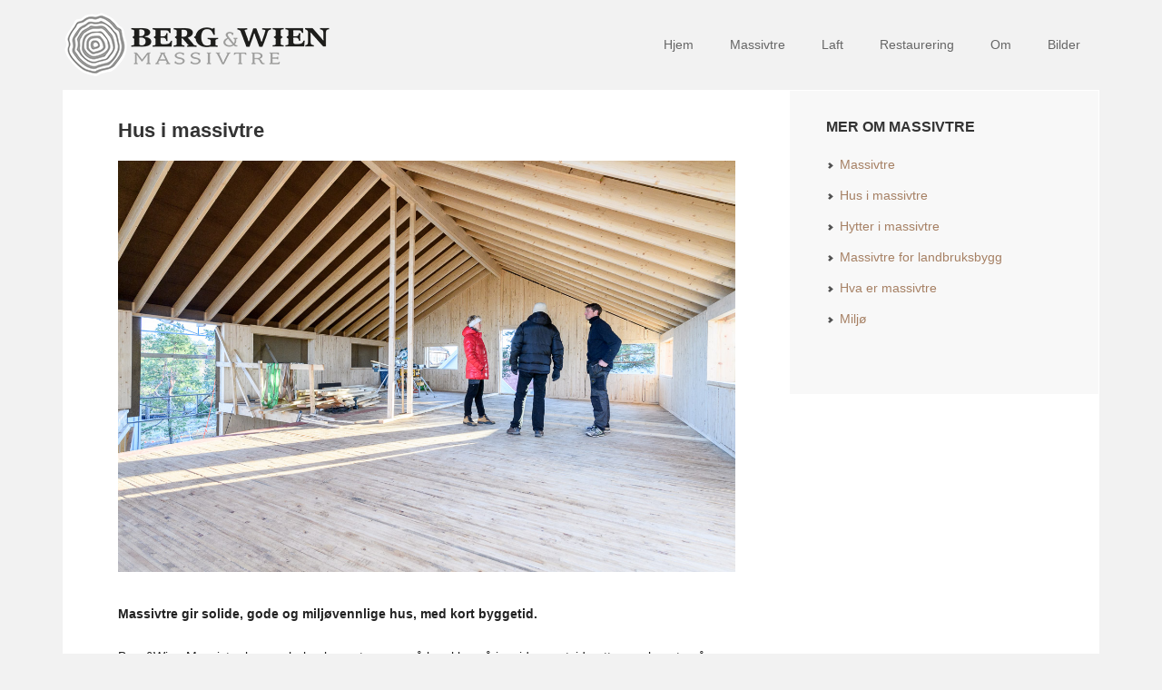

--- FILE ---
content_type: text/html; charset=UTF-8
request_url: https://www.bw-massivtre.no/massivtre/hus-i-massivtre/
body_size: 6620
content:
<!DOCTYPE html PUBLIC "-//W3C//DTD XHTML 1.0 Transitional//EN" "http://www.w3.org/TR/xhtml1/DTD/xhtml1-transitional.dtd">
<html xmlns="http://www.w3.org/1999/xhtml" lang="nb-NO" xml:lang="nb-NO">
<head profile="http://gmpg.org/xfn/11">
<meta http-equiv="Content-Type" content="text/html; charset=UTF-8" />
	<meta name="description" content="Hytte i massivtre i tradisjonell stil. Massivtrehytter gir miljøvennlige bygg med kort byggetid og godt, sunt inneklima. Berg&amp;Wien Massivtre  bygger «kjernen» ferdig som hele elementer, som så blir kledd på innside og utside ute på byggeplass. Dette gir en løsning uten skjøter som kan sprekke opp, og gir mulighet for tilleggsisolering på utside. Bildene på denne siden viser hytte med grunnflate ca 45 kvadratmeter. Hyttas utseende bestemmes i stor grad av utvendig panel. Vår metode for produksjon av elementer, gir minimalt med restematerialer, ingen skadelige avfallsstoffer og kort byggetid. Elementene bygges opp innendørs i våre store produksjonshaller. Elementene er lette å flytte og bringe ut til byggeplass. Ved vanskelig adkomst, kan elementene fraktes til byggeplass med traktortilhenger eller på scooter-henger." />
		<meta name="robots" content="noodp,noydir" />
		<meta name="viewport" content="width=device-width, initial-scale=1.0"/><title>Berg&#038;Wien Massivtre: Massivtre gir solide, gode og miljøvennlige hytter, med kort byggetid</title>
<meta name='robots' content='max-image-preview:large' />

			<style type="text/css">
				.slide-excerpt { width: 50%; }
				.slide-excerpt { top: 0; }
				.slide-excerpt { left: 0; }
				.flexslider { max-width: 1140px; max-height: 445px; }
				.slide-image { max-height: 445px; }
			</style><link rel='dns-prefetch' href='//s.w.org' />
<link rel="alternate" type="application/rss+xml" title="Berg&amp;Wien Massivtre &raquo; strøm" href="https://www.bw-massivtre.no/feed/" />
<link rel="alternate" type="application/rss+xml" title="Berg&amp;Wien Massivtre &raquo; kommentarstrøm" href="https://www.bw-massivtre.no/comments/feed/" />
<link rel="canonical" href="https://www.bw-massivtre.no/massivtre/hus-i-massivtre/" />
		<script type="text/javascript">
			window._wpemojiSettings = {"baseUrl":"https:\/\/s.w.org\/images\/core\/emoji\/13.0.1\/72x72\/","ext":".png","svgUrl":"https:\/\/s.w.org\/images\/core\/emoji\/13.0.1\/svg\/","svgExt":".svg","source":{"concatemoji":"https:\/\/www.bw-massivtre.no\/wp-includes\/js\/wp-emoji-release.min.js?ver=5.7.14"}};
			!function(e,a,t){var n,r,o,i=a.createElement("canvas"),p=i.getContext&&i.getContext("2d");function s(e,t){var a=String.fromCharCode;p.clearRect(0,0,i.width,i.height),p.fillText(a.apply(this,e),0,0);e=i.toDataURL();return p.clearRect(0,0,i.width,i.height),p.fillText(a.apply(this,t),0,0),e===i.toDataURL()}function c(e){var t=a.createElement("script");t.src=e,t.defer=t.type="text/javascript",a.getElementsByTagName("head")[0].appendChild(t)}for(o=Array("flag","emoji"),t.supports={everything:!0,everythingExceptFlag:!0},r=0;r<o.length;r++)t.supports[o[r]]=function(e){if(!p||!p.fillText)return!1;switch(p.textBaseline="top",p.font="600 32px Arial",e){case"flag":return s([127987,65039,8205,9895,65039],[127987,65039,8203,9895,65039])?!1:!s([55356,56826,55356,56819],[55356,56826,8203,55356,56819])&&!s([55356,57332,56128,56423,56128,56418,56128,56421,56128,56430,56128,56423,56128,56447],[55356,57332,8203,56128,56423,8203,56128,56418,8203,56128,56421,8203,56128,56430,8203,56128,56423,8203,56128,56447]);case"emoji":return!s([55357,56424,8205,55356,57212],[55357,56424,8203,55356,57212])}return!1}(o[r]),t.supports.everything=t.supports.everything&&t.supports[o[r]],"flag"!==o[r]&&(t.supports.everythingExceptFlag=t.supports.everythingExceptFlag&&t.supports[o[r]]);t.supports.everythingExceptFlag=t.supports.everythingExceptFlag&&!t.supports.flag,t.DOMReady=!1,t.readyCallback=function(){t.DOMReady=!0},t.supports.everything||(n=function(){t.readyCallback()},a.addEventListener?(a.addEventListener("DOMContentLoaded",n,!1),e.addEventListener("load",n,!1)):(e.attachEvent("onload",n),a.attachEvent("onreadystatechange",function(){"complete"===a.readyState&&t.readyCallback()})),(n=t.source||{}).concatemoji?c(n.concatemoji):n.wpemoji&&n.twemoji&&(c(n.twemoji),c(n.wpemoji)))}(window,document,window._wpemojiSettings);
		</script>
		<style type="text/css">
img.wp-smiley,
img.emoji {
	display: inline !important;
	border: none !important;
	box-shadow: none !important;
	height: 1em !important;
	width: 1em !important;
	margin: 0 .07em !important;
	vertical-align: -0.1em !important;
	background: none !important;
	padding: 0 !important;
}
</style>
	<link rel='stylesheet' id='sbi_styles-css'  href='https://www.bw-massivtre.no/wp-content/plugins/instagram-feed/css/sbi-styles.min.css?ver=6.10.0' type='text/css' media='all' />
<link rel='stylesheet' id='executive-theme-css'  href='https://www.bw-massivtre.no/wp-content/themes/executive/style.css?ver=2.0' type='text/css' media='all' />
<link rel='stylesheet' id='wp-block-library-css'  href='https://www.bw-massivtre.no/wp-includes/css/dist/block-library/style.min.css?ver=5.7.14' type='text/css' media='all' />
<link rel='stylesheet' id='wp-components-css'  href='https://www.bw-massivtre.no/wp-includes/css/dist/components/style.min.css?ver=5.7.14' type='text/css' media='all' />
<link rel='stylesheet' id='wp-block-editor-css'  href='https://www.bw-massivtre.no/wp-includes/css/dist/block-editor/style.min.css?ver=5.7.14' type='text/css' media='all' />
<link rel='stylesheet' id='wp-nux-css'  href='https://www.bw-massivtre.no/wp-includes/css/dist/nux/style.min.css?ver=5.7.14' type='text/css' media='all' />
<link rel='stylesheet' id='wp-editor-css'  href='https://www.bw-massivtre.no/wp-includes/css/dist/editor/style.min.css?ver=5.7.14' type='text/css' media='all' />
<link rel='stylesheet' id='block-robo-gallery-style-css-css'  href='https://www.bw-massivtre.no/wp-content/plugins/robo-gallery/includes/extensions/block/dist/blocks.style.build.css?ver=5.1.2' type='text/css' media='all' />
<link rel='stylesheet' id='contact-form-7-css'  href='https://www.bw-massivtre.no/wp-content/plugins/contact-form-7/includes/css/styles.css?ver=5.5.6.1' type='text/css' media='all' />
<link rel='stylesheet' id='slider_styles-css'  href='https://www.bw-massivtre.no/wp-content/plugins/genesis-responsive-slider/assets/style.css?ver=1.0.1' type='text/css' media='all' />
<script type='text/javascript' src='https://www.bw-massivtre.no/wp-includes/js/jquery/jquery.min.js?ver=3.5.1' id='jquery-core-js'></script>
<script type='text/javascript' src='https://www.bw-massivtre.no/wp-includes/js/jquery/jquery-migrate.min.js?ver=3.3.2' id='jquery-migrate-js'></script>
<!--[if lt IE 9]>
<script type='text/javascript' src='https://www.bw-massivtre.no/wp-content/themes/genesis/lib/js/html5shiv.min.js?ver=3.7.3' id='html5shiv-js'></script>
<![endif]-->
<link rel="https://api.w.org/" href="https://www.bw-massivtre.no/wp-json/" /><link rel="alternate" type="application/json" href="https://www.bw-massivtre.no/wp-json/wp/v2/pages/707" /><link rel="EditURI" type="application/rsd+xml" title="RSD" href="https://www.bw-massivtre.no/xmlrpc.php?rsd" />
<link rel="alternate" type="application/json+oembed" href="https://www.bw-massivtre.no/wp-json/oembed/1.0/embed?url=https%3A%2F%2Fwww.bw-massivtre.no%2Fmassivtre%2Fhus-i-massivtre%2F" />
<link rel="alternate" type="text/xml+oembed" href="https://www.bw-massivtre.no/wp-json/oembed/1.0/embed?url=https%3A%2F%2Fwww.bw-massivtre.no%2Fmassivtre%2Fhus-i-massivtre%2F&#038;format=xml" />
<link rel="icon" href="http://www.bw-massivtre.no/wp-content/images/favicon.ico" />
<style type="text/css">#header { background: url(https://www.bw-massivtre.no/wp-content/uploads/2013/06/logo-berg-wien1.png) no-repeat !important; }</style>
</head>
<body class="page-template-default page page-id-707 page-child parent-pageid-628 custom-header header-image content-sidebar executive-brown"><div id="wrap"><div id="header"><div class="wrap"><div id="title-area"><p id="title"><a href="https://www.bw-massivtre.no/">Berg&amp;Wien Massivtre</a></p></div><div class="widget-area header-widget-area"><div id="nav_menu-7" class="widget widget_nav_menu"><div class="widget-wrap"><div class="menu-hovedmeny-container"><ul id="menu-hovedmeny" class="menu genesis-nav-menu js-superfish"><li id="menu-item-53" class="menu-item menu-item-type-custom menu-item-object-custom menu-item-home menu-item-53"><a href="https://www.bw-massivtre.no/"><span itemprop="name">Hjem</span></a></li>
<li id="menu-item-676" class="menu-item menu-item-type-post_type menu-item-object-page current-page-ancestor menu-item-676"><a href="https://www.bw-massivtre.no/massivtre/"><span itemprop="name">Massivtre</span></a></li>
<li id="menu-item-24" class="menu-item menu-item-type-post_type menu-item-object-page menu-item-24"><a href="https://www.bw-massivtre.no/laft/"><span itemprop="name">Laft</span></a></li>
<li id="menu-item-22" class="menu-item menu-item-type-post_type menu-item-object-page menu-item-22"><a href="https://www.bw-massivtre.no/restaurering/"><span itemprop="name">Restaurering</span></a></li>
<li id="menu-item-283" class="menu-item menu-item-type-post_type menu-item-object-page menu-item-283"><a href="https://www.bw-massivtre.no/om/"><span itemprop="name">Om</span></a></li>
<li id="menu-item-609" class="menu-item menu-item-type-post_type menu-item-object-page menu-item-609"><a href="https://www.bw-massivtre.no/bilder/"><span itemprop="name">Bilder</span></a></li>
</ul></div></div></div>
</div></div></div><div id="inner"><div id="content-sidebar-wrap"><div id="content" class="hfeed"><div class="post-707 page type-page status-publish has-post-thumbnail hentry entry"><h1 class="entry-title">Hus i massivtre</h1>
<div class="entry-content"><p><img loading="lazy" class="alignnone wp-image-717 size-full" src="https://www.bw-massivtre.no/wp-content/uploads/2021/04/BHS_8055.jpg" alt="Hus i massivtre" width="1280" height="853" srcset="https://www.bw-massivtre.no/wp-content/uploads/2021/04/BHS_8055.jpg 1280w, https://www.bw-massivtre.no/wp-content/uploads/2021/04/BHS_8055-300x200.jpg 300w, https://www.bw-massivtre.no/wp-content/uploads/2021/04/BHS_8055-1024x682.jpg 1024w, https://www.bw-massivtre.no/wp-content/uploads/2021/04/BHS_8055-768x512.jpg 768w" sizes="(max-width: 1280px) 100vw, 1280px" /></p>
<p><strong>Massivtre gir solide, gode og miljøvennlige hus, med kort byggetid.            </strong></p>
<p>Berg&amp;Wien Massivtre leverer hele elementer, som så kan kles på innside og utside etter ønske, ute på byggeplass. Dette gir en løsning uten skjøter som kan sprekke opp, og gir mulighet for tilleggsisolering på utside. Elementene kan også leveres pusset på en eller begge sider, dersom de ikke skal kles inn.</p>
<p>Elementer i massivtre kan benyttes i hele eller deler av konstruksjonen og brukes som bærende elementer i vegg, dekke og tak. Bæresystemet kan være bygd opp av massivtre alene, eller massivtre i kombinasjon med andre materialer.</p>
<p>Berg&amp;Wien tilbyr standard-elementer i massivtre i bredder opptil 1 meter og lengder opp til 9 meter. Bygningselementer av massivtre er energieffektive med hensyn til produksjon, transport og montasje. Massivtreelementer har også gode egenskaper i forbindelse med gjenbruk og gjenvinning, og trevirke regnes som klimanøytralt.</p>
<p>Massivtre er en svært miljøvennlig byggemetode. Vår metode for produksjon av elementer, gir minimalt med restematerialer, ingen skadelige avfallsstoffer og kort byggetid.</p>
<style type="text/css" scoped>.rbs_gallery_696e36ebd3b7cSpinner{
				margin: 50px auto;
				width: 50px;
				height: 40px;
				text-align: center;
				font-size: 10px;
			}
			.rbs_gallery_696e36ebd3b7cSpinner > div{
			  background-color: #333;
			  height: 100%;
			  width: 6px;
			  display: inline-block;
			  -webkit-animation: rbs_gallery_696e36ebd3b7c-stretchdelay 1.2s infinite ease-in-out;
			  animation: rbs_gallery_696e36ebd3b7c-stretchdelay 1.2s infinite ease-in-out;
			}
			.rbs_gallery_696e36ebd3b7cSpinner .rbs_gallery_696e36ebd3b7cRect2 {
			  -webkit-animation-delay: -1.1s;
			  animation-delay: -1.1s;
			}
			.rbs_gallery_696e36ebd3b7cSpinner .rbs_gallery_696e36ebd3b7cRect3 {
			  -webkit-animation-delay: -1.0s;
			  animation-delay: -1.0s;
			}
			.rbs_gallery_696e36ebd3b7cSpinner .rbs_gallery_696e36ebd3b7cRect4 {
			  -webkit-animation-delay: -0.9s;
			  animation-delay: -0.9s;
			}
			.rbs_gallery_696e36ebd3b7cSpinner .rbs_gallery_696e36ebd3b7cRect5 {
			  -webkit-animation-delay: -0.8s;
			  animation-delay: -0.8s;
			}
			@-webkit-keyframes rbs_gallery_696e36ebd3b7c-stretchdelay {
			  0%, 40%, 100% { -webkit-transform: scaleY(0.4) }  
			  20% { -webkit-transform: scaleY(1.0) }
			}
			@keyframes rbs_gallery_696e36ebd3b7c-stretchdelay {
			  0%, 40%, 100% { 
			    transform: scaleY(0.4);
			    -webkit-transform: scaleY(0.4);
			  }  20% { 
			    transform: scaleY(1.0);
			    -webkit-transform: scaleY(1.0);
			  }
			}
		</style><div class="robo-gallery-wrap robo-gallery-wrap-id724 robo-gallery-masonry" ><div id="rbs_gallery_696e36ebd3b7c-block-loader" class="rbs_gallery_696e36ebd3b7cSpinner"><div class="rbs_gallery_696e36ebd3b7cRect1"></div> <div class="rbs_gallery_696e36ebd3b7cRect2"></div> <div class="rbs_gallery_696e36ebd3b7cRect3"></div> <div class="rbs_gallery_696e36ebd3b7cRect4"></div> <div class="rbs_gallery_696e36ebd3b7cRect5"></div></div><div id="robo_gallery_main_block_rbs_gallery_696e36ebd3b7c" class="robogallery-gallery-724" style="width:100%;  display: none;"><div id="rbs_gallery_696e36ebd3b7c" data-options="rbs_gallery_696e36ebd3b7c" style="width:100%;" class="robo_gallery  "><div class="rbs-img  category724 " ><div class="rbs-img-image   rbs-lightbox " ><div class="rbs-img-thumbs"  data-thumbnail="https://www.bw-massivtre.no/wp-content/uploads/2021/04/DJI_0014-600x959.jpg"  title="Hus i massivtre"  data-width="600"  data-height="959" ></div><div class="rbs-img-data-popup"  data-popup="https://www.bw-massivtre.no/wp-content/uploads/2021/04/DJI_0014.jpg"  title="Hus i massivtre"  data-alt="Hus i massivtre" ></div><div class="thumbnail-overlay"><div class="rbsTitle ">Hus i massivtre</div><div class="rbsIcons"><i class="fa fa-plus rbsZoomIcon " ></i></div></div></div></div><div class="rbs-img  category724 " ><div class="rbs-img-image   rbs-lightbox " ><div class="rbs-img-thumbs"  data-thumbnail="https://www.bw-massivtre.no/wp-content/uploads/2021/04/DJI_0011-300x225.jpg"  title="Hus i massivtre"  data-width="300"  data-height="225" ></div><div class="rbs-img-data-popup"  data-popup="https://www.bw-massivtre.no/wp-content/uploads/2021/04/DJI_0011.jpg"  title="Hus i massivtre"  data-alt="Hus i massivtre" ></div><div class="thumbnail-overlay"><div class="rbsTitle ">Hus i massivtre</div><div class="rbsIcons"><i class="fa fa-plus rbsZoomIcon " ></i></div></div></div></div><div class="rbs-img  category724 " ><div class="rbs-img-image   rbs-lightbox " ><div class="rbs-img-thumbs"  data-thumbnail="https://www.bw-massivtre.no/wp-content/uploads/2021/04/BHS_7921-1-600x853.jpg"  title="Hus i massivtre"  data-width="600"  data-height="853" ></div><div class="rbs-img-data-popup"  data-popup="https://www.bw-massivtre.no/wp-content/uploads/2021/04/BHS_7921-1.jpg"  title="Hus i massivtre"  data-alt="Hus i massivtre" ></div><div class="thumbnail-overlay"><div class="rbsTitle ">Hus i massivtre</div><div class="rbsIcons"><i class="fa fa-plus rbsZoomIcon " ></i></div></div></div></div><div class="rbs-img  category724 " ><div class="rbs-img-image   rbs-lightbox " ><div class="rbs-img-thumbs"  data-thumbnail="https://www.bw-massivtre.no/wp-content/uploads/2021/04/BHS_3758-600x854.jpg"  title="Hus i massivtre"  data-width="600"  data-height="854" ></div><div class="rbs-img-data-popup"  data-popup="https://www.bw-massivtre.no/wp-content/uploads/2021/04/BHS_3758.jpg"  title="Hus i massivtre"  data-alt="Hus i massivtre" ></div><div class="thumbnail-overlay"><div class="rbsTitle ">Hus i massivtre</div><div class="rbsIcons"><i class="fa fa-plus rbsZoomIcon " ></i></div></div></div></div><div class="rbs-img  category724 " ><div class="rbs-img-image   rbs-lightbox " ><div class="rbs-img-thumbs"  data-thumbnail="https://www.bw-massivtre.no/wp-content/uploads/2021/04/BHS_3761-600x854.jpg"  title="Hus i massivtre"  data-width="600"  data-height="854" ></div><div class="rbs-img-data-popup"  data-popup="https://www.bw-massivtre.no/wp-content/uploads/2021/04/BHS_3761.jpg"  title="Hus i massivtre"  data-alt="Hus i massivtre" ></div><div class="thumbnail-overlay"><div class="rbsTitle ">Hus i massivtre</div><div class="rbsIcons"><i class="fa fa-plus rbsZoomIcon " ></i></div></div></div></div><div class="rbs-img  category724 " ><div class="rbs-img-image   rbs-lightbox " ><div class="rbs-img-thumbs"  data-thumbnail="https://www.bw-massivtre.no/wp-content/uploads/2021/04/BHS_3739-1-600x854.jpg"  title="Hus i massivtre"  data-width="600"  data-height="854" ></div><div class="rbs-img-data-popup"  data-popup="https://www.bw-massivtre.no/wp-content/uploads/2021/04/BHS_3739-1.jpg"  title="Hus i massivtre"  data-alt="Hus i massivtre" ></div><div class="thumbnail-overlay"><div class="rbsTitle ">Hus i massivtre</div><div class="rbsIcons"><i class="fa fa-plus rbsZoomIcon " ></i></div></div></div></div><div class="rbs-img  category724 " ><div class="rbs-img-image   rbs-lightbox " ><div class="rbs-img-thumbs"  data-thumbnail="https://www.bw-massivtre.no/wp-content/uploads/2021/04/BHS_7938-300x200.jpg"  title="Hus i massivtre"  data-width="300"  data-height="200" ></div><div class="rbs-img-data-popup"  data-popup="https://www.bw-massivtre.no/wp-content/uploads/2021/04/BHS_7938.jpg"  title="Hus i massivtre"  data-alt="Hus i massivtre" ></div><div class="thumbnail-overlay"><div class="rbsTitle ">Hus i massivtre</div><div class="rbsIcons"><i class="fa fa-plus rbsZoomIcon " ></i></div></div></div></div><div class="rbs-img  category724 " ><div class="rbs-img-image   rbs-lightbox " ><div class="rbs-img-thumbs"  data-thumbnail="https://www.bw-massivtre.no/wp-content/uploads/2021/04/BHS_8030-600x853.jpg"  title="Hus i massivtre"  data-width="600"  data-height="853" ></div><div class="rbs-img-data-popup"  data-popup="https://www.bw-massivtre.no/wp-content/uploads/2021/04/BHS_8030.jpg"  title="Hus i massivtre"  data-alt="Hus i massivtre" ></div><div class="thumbnail-overlay"><div class="rbsTitle ">Hus i massivtre</div><div class="rbsIcons"><i class="fa fa-plus rbsZoomIcon " ></i></div></div></div></div><div class="rbs-img  category724 " ><div class="rbs-img-image   rbs-lightbox " ><div class="rbs-img-thumbs"  data-thumbnail="https://www.bw-massivtre.no/wp-content/uploads/2021/04/BHS_7921-600x853.jpg"  title="Hus i massivtre"  data-width="600"  data-height="853" ></div><div class="rbs-img-data-popup"  data-popup="https://www.bw-massivtre.no/wp-content/uploads/2021/04/BHS_7921.jpg"  title="Hus i massivtre"  data-alt="Hus i massivtre" ></div><div class="thumbnail-overlay"><div class="rbsTitle ">Hus i massivtre</div><div class="rbsIcons"><i class="fa fa-plus rbsZoomIcon " ></i></div></div></div></div><div class="rbs-img  category724 " ><div class="rbs-img-image   rbs-lightbox " ><div class="rbs-img-thumbs"  data-thumbnail="https://www.bw-massivtre.no/wp-content/uploads/2021/04/IMG_20190531_151643-600x1024.jpg"  title="Tilbygg i massivtre - fasade kledd"  data-width="600"  data-height="1024" ></div><div class="rbs-img-data-popup"  data-popup="https://www.bw-massivtre.no/wp-content/uploads/2021/04/IMG_20190531_151643.jpg"  title="Tilbygg i massivtre - fasade kledd"  data-alt="Tilbygg i massivtre - fasade kledd" ></div><div class="thumbnail-overlay"><div class="rbsTitle ">Tilbygg i massivtre - fasade kledd</div><div class="rbsIcons"><i class="fa fa-plus rbsZoomIcon " ></i></div></div></div></div><div class="rbs-img  category724 " ><div class="rbs-img-image   rbs-lightbox " ><div class="rbs-img-thumbs"  data-thumbnail="https://www.bw-massivtre.no/wp-content/uploads/2021/04/IMG_20190820_155118-225x300.jpg"  title="Tilbygg i massivtre - fasade kledd"  data-width="225"  data-height="300" ></div><div class="rbs-img-data-popup"  data-popup="https://www.bw-massivtre.no/wp-content/uploads/2021/04/IMG_20190820_155118.jpg"  title="Tilbygg i massivtre - fasade kledd"  data-alt="Tilbygg i massivtre - fasade kledd" ></div><div class="thumbnail-overlay"><div class="rbsTitle ">Tilbygg i massivtre - fasade kledd</div><div class="rbsIcons"><i class="fa fa-plus rbsZoomIcon " ></i></div></div></div></div><div class="rbs-img  category724 " ><div class="rbs-img-image   rbs-lightbox " ><div class="rbs-img-thumbs"  data-thumbnail="https://www.bw-massivtre.no/wp-content/uploads/2021/04/IMG_20190206_130722-1-600x1024.jpg"  title="IMG_20190206_130722-1"  data-width="600"  data-height="1024" ></div><div class="rbs-img-data-popup"  data-popup="https://www.bw-massivtre.no/wp-content/uploads/2021/04/IMG_20190206_130722-1.jpg"  title="IMG_20190206_130722-1" ></div><div class="thumbnail-overlay"><div class="rbsTitle ">IMG_20190206_130722-1</div><div class="rbsIcons"><i class="fa fa-plus rbsZoomIcon " ></i></div></div></div></div><div class="rbs-img  category724 " ><div class="rbs-img-image   rbs-lightbox " ><div class="rbs-img-thumbs"  data-thumbnail="https://www.bw-massivtre.no/wp-content/uploads/2021/04/IMG_20190208_120155-600x720.jpg"  title="Hus i massivtre - hems"  data-width="600"  data-height="720" ></div><div class="rbs-img-data-popup"  data-popup="https://www.bw-massivtre.no/wp-content/uploads/2021/04/IMG_20190208_120155.jpg"  title="Hus i massivtre - hems"  data-alt="Hus i massivtre - hems" ></div><div class="thumbnail-overlay"><div class="rbsTitle ">Hus i massivtre - hems</div><div class="rbsIcons"><i class="fa fa-plus rbsZoomIcon " ></i></div></div></div></div><div class="rbs-img  category724 " ><div class="rbs-img-image   rbs-lightbox " ><div class="rbs-img-thumbs"  data-thumbnail="https://www.bw-massivtre.no/wp-content/uploads/2021/04/IMG_20190214_134544-600x1024.jpg"  title="Tilbygg i massivtre"  data-width="600"  data-height="1024" ></div><div class="rbs-img-data-popup"  data-popup="https://www.bw-massivtre.no/wp-content/uploads/2021/04/IMG_20190214_134544.jpg"  title="Tilbygg i massivtre"  data-alt="Tilbygg i massivtre" ></div><div class="thumbnail-overlay"><div class="rbsTitle ">Tilbygg i massivtre</div><div class="rbsIcons"><i class="fa fa-plus rbsZoomIcon " ></i></div></div></div></div></div></div></div><script>var rbs_gallery_696e36ebd3b7c = {"version":"5.1.2","id":724,"class":"id724","roboGalleryDelay":1000,"mainContainer":"#robo_gallery_main_block_rbs_gallery_696e36ebd3b7c","loadingContainer":"#rbs_gallery_696e36ebd3b7c-block-loader","loadingContainerObj":"rbs_gallery_696e36ebd3b7c-block-loader","columnWidth":"auto","columns":3,"resolutions":[{"columnWidth":"auto","columns":3,"maxWidth":960},{"columnWidth":"auto","columns":2,"maxWidth":650},{"columnWidth":"auto","columns":1,"maxWidth":450}],"lightboxOptions":{"gallery":{"enabled":true,"tCounter":"%curr% of %total%"}},"overlayEffect":"direction-aware-fade","boxesToLoadStart":12,"boxesToLoad":8,"waitUntilThumbLoads":1,"LoadingWord":"Loading...","loadMoreWord":"Load More","noMoreEntriesWord":"No More Entries","horizontalSpaceBetweenBoxes":15,"verticalSpaceBetweenBoxes":15,"lazyLoad":1,"wrapContainer":"#robo-gallery-wrap-rbs_gallery_696e36ebd3b7c"};</script>
<p>&nbsp;</p>
<p>&nbsp;</p>
</div></div></div><div id="sidebar" class="sidebar widget-area"><div id="nav_menu-3" class="widget widget_nav_menu"><div class="widget-wrap"><h4 class="widget-title widgettitle">Mer om massivtre</h4>
<div class="menu-massivtre-container"><ul id="menu-massivtre" class="menu"><li id="menu-item-669" class="menu-item menu-item-type-post_type menu-item-object-page current-page-ancestor current-page-parent menu-item-669"><a href="https://www.bw-massivtre.no/massivtre/">Massivtre</a></li>
<li id="menu-item-710" class="menu-item menu-item-type-post_type menu-item-object-page current-menu-item page_item page-item-707 current_page_item menu-item-710"><a href="https://www.bw-massivtre.no/massivtre/hus-i-massivtre/" aria-current="page">Hus i massivtre</a></li>
<li id="menu-item-310" class="menu-item menu-item-type-post_type menu-item-object-page menu-item-310"><a href="https://www.bw-massivtre.no/massivtre/hytter-i-massivtre/">Hytter i massivtre</a></li>
<li id="menu-item-668" class="menu-item menu-item-type-post_type menu-item-object-page menu-item-668"><a href="https://www.bw-massivtre.no/massivtre/massivtre-for-landbruksbygg/">Massivtre for landbruksbygg</a></li>
<li id="menu-item-219" class="menu-item menu-item-type-post_type menu-item-object-page menu-item-219"><a href="https://www.bw-massivtre.no/massivtre/hva-er-massivtre/">Hva er massivtre</a></li>
<li id="menu-item-296" class="menu-item menu-item-type-post_type menu-item-object-page menu-item-296"><a href="https://www.bw-massivtre.no/laft/miljo/">Miljø</a></li>
</ul></div></div></div>
</div></div></div><div id="footer-widgets" class="footer-widgets"><div class="wrap"><div class="widget-area footer-widgets-1 footer-widget-area"><div id="text-2" class="widget widget_text"><div class="widget-wrap"><h4 class="widget-title widgettitle">Berg&#038;Wien Massivtre AS</h4>
			<div class="textwidget"><p>Mæhlumslivegen 21, 2870 Dokka<br />
TEL: 915 37 989 / 957 53 152<br />
<a href="mailto:mail@bw-massivtre.no">mail@bw-massivtre.no</a></p>
</div>
		</div></div>
</div><div class="widget-area footer-widgets-2 footer-widget-area"><div id="text-4" class="widget widget_text"><div class="widget-wrap">			<div class="textwidget"></div>
		</div></div>
</div><div class="widget-area footer-widgets-3 footer-widget-area"><div id="text-3" class="widget widget_text"><div class="widget-wrap">			<div class="textwidget"><img src="/wp-content/uploads/2013/06/merker2.png"></div>
		</div></div>
</div></div></div><div id="footer" class="footer"><div class="wrap"><div class="creds"><p>Kopirett &copy; 2026 Berg&Wien Massivtre AS</p></div><div class="gototop"><p><a href="#wrap" rel="nofollow">Tilbake til toppen</a></p></div></div></div></div><script>
  (function(i,s,o,g,r,a,m){i['GoogleAnalyticsObject']=r;i[r]=i[r]||function(){
  (i[r].q=i[r].q||[]).push(arguments)},i[r].l=1*new Date();a=s.createElement(o),
  m=s.getElementsByTagName(o)[0];a.async=1;a.src=g;m.parentNode.insertBefore(a,m)
  })(window,document,'script','//www.google-analytics.com/analytics.js','ga');

  ga('create', 'UA-43126210-1', 'bw-massivtre.no');
  ga('send', 'pageview');

</script><script type='text/javascript'>jQuery(document).ready(function($) {$(".flexslider").flexslider({controlsContainer: "#genesis-responsive-slider",animation: "fade",directionNav: 0,controlNav: 1,animationDuration: 800,slideshowSpeed: 8000    });  });</script><!-- Instagram Feed JS -->
<script type="text/javascript">
var sbiajaxurl = "https://www.bw-massivtre.no/wp-admin/admin-ajax.php";
</script>
<link rel='stylesheet' id='gallery-css'  href='https://www.bw-massivtre.no/wp-content/plugins/robo-gallery/css/gallery.css?ver=5.1.2' type='text/css' media='all' />
<link rel='stylesheet' id='font-css'  href='https://www.bw-massivtre.no/wp-content/plugins/robo-gallery/css/gallery.font.css?ver=5.1.2' type='text/css' media='all' />
<link rel='stylesheet' id='robo-gallery-dynamic-id724-css'  href='https://www.bw-massivtre.no/wp-content/plugins/robo-gallery/cache/css/robo_gallery_css_id724_607d7c1a0e8a9.css?ver=5.1.2' type='text/css' media='all' />
<script type='text/javascript' src='https://www.bw-massivtre.no/wp-includes/js/dist/vendor/wp-polyfill.min.js?ver=7.4.4' id='wp-polyfill-js'></script>
<script type='text/javascript' id='wp-polyfill-js-after'>
( 'fetch' in window ) || document.write( '<script src="https://www.bw-massivtre.no/wp-includes/js/dist/vendor/wp-polyfill-fetch.min.js?ver=3.0.0"></scr' + 'ipt>' );( document.contains ) || document.write( '<script src="https://www.bw-massivtre.no/wp-includes/js/dist/vendor/wp-polyfill-node-contains.min.js?ver=3.42.0"></scr' + 'ipt>' );( window.DOMRect ) || document.write( '<script src="https://www.bw-massivtre.no/wp-includes/js/dist/vendor/wp-polyfill-dom-rect.min.js?ver=3.42.0"></scr' + 'ipt>' );( window.URL && window.URL.prototype && window.URLSearchParams ) || document.write( '<script src="https://www.bw-massivtre.no/wp-includes/js/dist/vendor/wp-polyfill-url.min.js?ver=3.6.4"></scr' + 'ipt>' );( window.FormData && window.FormData.prototype.keys ) || document.write( '<script src="https://www.bw-massivtre.no/wp-includes/js/dist/vendor/wp-polyfill-formdata.min.js?ver=3.0.12"></scr' + 'ipt>' );( Element.prototype.matches && Element.prototype.closest ) || document.write( '<script src="https://www.bw-massivtre.no/wp-includes/js/dist/vendor/wp-polyfill-element-closest.min.js?ver=2.0.2"></scr' + 'ipt>' );( 'objectFit' in document.documentElement.style ) || document.write( '<script src="https://www.bw-massivtre.no/wp-includes/js/dist/vendor/wp-polyfill-object-fit.min.js?ver=2.3.4"></scr' + 'ipt>' );
</script>
<script type='text/javascript' id='contact-form-7-js-extra'>
/* <![CDATA[ */
var wpcf7 = {"api":{"root":"https:\/\/www.bw-massivtre.no\/wp-json\/","namespace":"contact-form-7\/v1"}};
/* ]]> */
</script>
<script type='text/javascript' src='https://www.bw-massivtre.no/wp-content/plugins/contact-form-7/includes/js/index.js?ver=5.5.6.1' id='contact-form-7-js'></script>
<script type='text/javascript' src='https://www.bw-massivtre.no/wp-includes/js/hoverIntent.min.js?ver=1.8.1' id='hoverIntent-js'></script>
<script type='text/javascript' src='https://www.bw-massivtre.no/wp-content/themes/genesis/lib/js/menu/superfish.min.js?ver=1.7.10' id='superfish-js'></script>
<script type='text/javascript' src='https://www.bw-massivtre.no/wp-content/themes/genesis/lib/js/menu/superfish.args.min.js?ver=2.10.1' id='superfish-args-js'></script>
<script type='text/javascript' src='https://www.bw-massivtre.no/wp-content/themes/genesis/lib/js/menu/superfish.compat.min.js?ver=2.10.1' id='superfish-compat-js'></script>
<script type='text/javascript' src='https://www.bw-massivtre.no/wp-content/plugins/genesis-responsive-slider/assets/js/jquery.flexslider.js?ver=1.0.1' id='flexslider-js'></script>
<script type='text/javascript' src='https://www.bw-massivtre.no/wp-includes/js/wp-embed.min.js?ver=5.7.14' id='wp-embed-js'></script>
<script type='text/javascript' src='https://www.bw-massivtre.no/wp-content/plugins/robo-gallery/js/robo_gallery_alt.js?ver=5.1.2' id='robo-gallery-alt-js'></script>
</body></html>


--- FILE ---
content_type: text/plain
request_url: https://www.google-analytics.com/j/collect?v=1&_v=j102&a=1702665549&t=pageview&_s=1&dl=https%3A%2F%2Fwww.bw-massivtre.no%2Fmassivtre%2Fhus-i-massivtre%2F&ul=en-us%40posix&dt=Berg%26Wien%20Massivtre%3A%20Massivtre%20gir%20solide%2C%20gode%20og%20milj%C3%B8vennlige%20hytter%2C%20med%20kort%20byggetid&sr=1280x720&vp=1280x720&_u=IEBAAAABAAAAACAAI~&jid=118574588&gjid=632141967&cid=1474499426.1768830701&tid=UA-43126210-1&_gid=338018115.1768830701&_r=1&_slc=1&z=1555040960
body_size: -451
content:
2,cG-JJ2XLF579Z